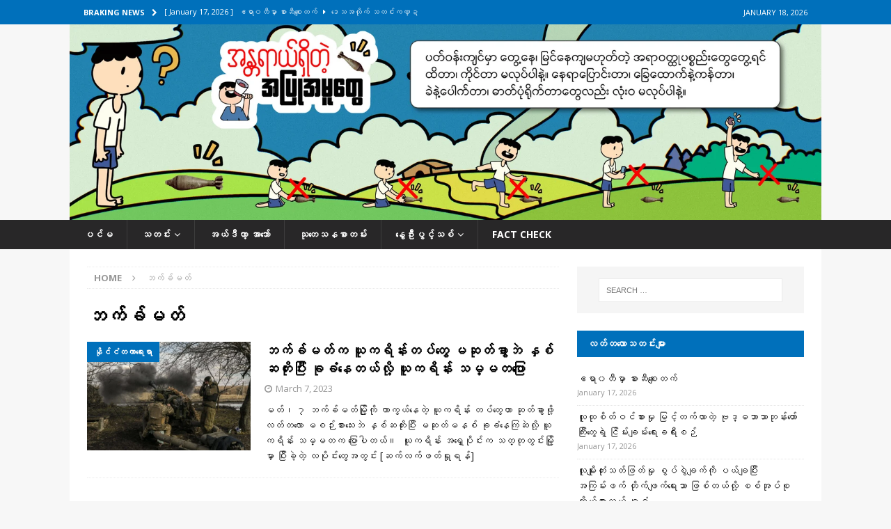

--- FILE ---
content_type: text/html; charset=UTF-8
request_url: https://deltanewsagency.com/tag/%E1%80%98%E1%80%80%E1%80%BA%E1%80%81%E1%80%BA%E1%80%99%E1%80%90%E1%80%BA/
body_size: 16324
content:
<!DOCTYPE html>
<html class="no-js mh-one-sb" lang="en-US">
<head>
<meta charset="UTF-8">
<meta name="viewport" content="width=device-width, initial-scale=1.0">
<link rel="profile" href="http://gmpg.org/xfn/11" />
<meta name='robots' content='noindex, nofollow' />

	<!-- This site is optimized with the Yoast SEO plugin v26.7 - https://yoast.com/wordpress/plugins/seo/ -->
	<title>ဘက်ခ်မတ် Archives - Delta News Agency</title>
	<meta property="og:locale" content="en_US" />
	<meta property="og:type" content="article" />
	<meta property="og:title" content="ဘက်ခ်မတ် Archives - Delta News Agency" />
	<meta property="og:url" content="https://deltanewsagency.com/tag/ဘက်ခ်မတ်/" />
	<meta property="og:site_name" content="Delta News Agency" />
	<meta name="twitter:card" content="summary_large_image" />
	<script type="application/ld+json" class="yoast-schema-graph">{"@context":"https://schema.org","@graph":[{"@type":"CollectionPage","@id":"https://deltanewsagency.com/tag/%e1%80%98%e1%80%80%e1%80%ba%e1%80%81%e1%80%ba%e1%80%99%e1%80%90%e1%80%ba/","url":"https://deltanewsagency.com/tag/%e1%80%98%e1%80%80%e1%80%ba%e1%80%81%e1%80%ba%e1%80%99%e1%80%90%e1%80%ba/","name":"ဘက်ခ်မတ် Archives - Delta News Agency","isPartOf":{"@id":"https://deltanewsagency.com/#website"},"primaryImageOfPage":{"@id":"https://deltanewsagency.com/tag/%e1%80%98%e1%80%80%e1%80%ba%e1%80%81%e1%80%ba%e1%80%99%e1%80%90%e1%80%ba/#primaryimage"},"image":{"@id":"https://deltanewsagency.com/tag/%e1%80%98%e1%80%80%e1%80%ba%e1%80%81%e1%80%ba%e1%80%99%e1%80%90%e1%80%ba/#primaryimage"},"thumbnailUrl":"https://deltanewsagency.com/wp-content/uploads/2023/03/np_file_214043-scaled-1.jpeg","breadcrumb":{"@id":"https://deltanewsagency.com/tag/%e1%80%98%e1%80%80%e1%80%ba%e1%80%81%e1%80%ba%e1%80%99%e1%80%90%e1%80%ba/#breadcrumb"},"inLanguage":"en-US"},{"@type":"ImageObject","inLanguage":"en-US","@id":"https://deltanewsagency.com/tag/%e1%80%98%e1%80%80%e1%80%ba%e1%80%81%e1%80%ba%e1%80%99%e1%80%90%e1%80%ba/#primaryimage","url":"https://deltanewsagency.com/wp-content/uploads/2023/03/np_file_214043-scaled-1.jpeg","contentUrl":"https://deltanewsagency.com/wp-content/uploads/2023/03/np_file_214043-scaled-1.jpeg","width":2560,"height":1707},{"@type":"BreadcrumbList","@id":"https://deltanewsagency.com/tag/%e1%80%98%e1%80%80%e1%80%ba%e1%80%81%e1%80%ba%e1%80%99%e1%80%90%e1%80%ba/#breadcrumb","itemListElement":[{"@type":"ListItem","position":1,"name":"Home","item":"https://deltanewsagency.com/"},{"@type":"ListItem","position":2,"name":"ဘက်ခ်မတ်"}]},{"@type":"WebSite","@id":"https://deltanewsagency.com/#website","url":"https://deltanewsagency.com/","name":"Delta News Agency","description":"","potentialAction":[{"@type":"SearchAction","target":{"@type":"EntryPoint","urlTemplate":"https://deltanewsagency.com/?s={search_term_string}"},"query-input":{"@type":"PropertyValueSpecification","valueRequired":true,"valueName":"search_term_string"}}],"inLanguage":"en-US"}]}</script>
	<!-- / Yoast SEO plugin. -->


<link rel='dns-prefetch' href='//www.googletagmanager.com' />
<link rel='dns-prefetch' href='//stats.wp.com' />
<link rel='dns-prefetch' href='//fonts.googleapis.com' />
<link rel="alternate" type="application/rss+xml" title="Delta News Agency &raquo; Feed" href="https://deltanewsagency.com/feed/" />
<link rel="alternate" type="application/rss+xml" title="Delta News Agency &raquo; Comments Feed" href="https://deltanewsagency.com/comments/feed/" />
<link rel="alternate" type="application/rss+xml" title="Delta News Agency &raquo; ဘက်ခ်မတ် Tag Feed" href="https://deltanewsagency.com/tag/%e1%80%98%e1%80%80%e1%80%ba%e1%80%81%e1%80%ba%e1%80%99%e1%80%90%e1%80%ba/feed/" />
<style id='wp-img-auto-sizes-contain-inline-css' type='text/css'>
img:is([sizes=auto i],[sizes^="auto," i]){contain-intrinsic-size:3000px 1500px}
/*# sourceURL=wp-img-auto-sizes-contain-inline-css */
</style>

<link rel='stylesheet' id='dashicons-css' href='https://deltanewsagency.com/wp-includes/css/dashicons.min.css?ver=6.9' type='text/css' media='all' />
<link rel='stylesheet' id='menu-icons-extra-css' href='https://deltanewsagency.com/wp-content/plugins/menu-icons/css/extra.min.css?ver=0.13.20' type='text/css' media='all' />
<style id='wp-emoji-styles-inline-css' type='text/css'>

	img.wp-smiley, img.emoji {
		display: inline !important;
		border: none !important;
		box-shadow: none !important;
		height: 1em !important;
		width: 1em !important;
		margin: 0 0.07em !important;
		vertical-align: -0.1em !important;
		background: none !important;
		padding: 0 !important;
	}
/*# sourceURL=wp-emoji-styles-inline-css */
</style>
<link rel='stylesheet' id='wp-block-library-css' href='https://deltanewsagency.com/wp-includes/css/dist/block-library/style.min.css?ver=6.9' type='text/css' media='all' />
<style id='classic-theme-styles-inline-css' type='text/css'>
/*! This file is auto-generated */
.wp-block-button__link{color:#fff;background-color:#32373c;border-radius:9999px;box-shadow:none;text-decoration:none;padding:calc(.667em + 2px) calc(1.333em + 2px);font-size:1.125em}.wp-block-file__button{background:#32373c;color:#fff;text-decoration:none}
/*# sourceURL=/wp-includes/css/classic-themes.min.css */
</style>
<link rel='stylesheet' id='mediaelement-css' href='https://deltanewsagency.com/wp-includes/js/mediaelement/mediaelementplayer-legacy.min.css?ver=4.2.17' type='text/css' media='all' />
<link rel='stylesheet' id='wp-mediaelement-css' href='https://deltanewsagency.com/wp-includes/js/mediaelement/wp-mediaelement.min.css?ver=6.9' type='text/css' media='all' />
<style id='jetpack-sharing-buttons-style-inline-css' type='text/css'>
.jetpack-sharing-buttons__services-list{display:flex;flex-direction:row;flex-wrap:wrap;gap:0;list-style-type:none;margin:5px;padding:0}.jetpack-sharing-buttons__services-list.has-small-icon-size{font-size:12px}.jetpack-sharing-buttons__services-list.has-normal-icon-size{font-size:16px}.jetpack-sharing-buttons__services-list.has-large-icon-size{font-size:24px}.jetpack-sharing-buttons__services-list.has-huge-icon-size{font-size:36px}@media print{.jetpack-sharing-buttons__services-list{display:none!important}}.editor-styles-wrapper .wp-block-jetpack-sharing-buttons{gap:0;padding-inline-start:0}ul.jetpack-sharing-buttons__services-list.has-background{padding:1.25em 2.375em}
/*# sourceURL=https://deltanewsagency.com/wp-content/plugins/jetpack/_inc/blocks/sharing-buttons/view.css */
</style>
<style id='global-styles-inline-css' type='text/css'>
:root{--wp--preset--aspect-ratio--square: 1;--wp--preset--aspect-ratio--4-3: 4/3;--wp--preset--aspect-ratio--3-4: 3/4;--wp--preset--aspect-ratio--3-2: 3/2;--wp--preset--aspect-ratio--2-3: 2/3;--wp--preset--aspect-ratio--16-9: 16/9;--wp--preset--aspect-ratio--9-16: 9/16;--wp--preset--color--black: #000000;--wp--preset--color--cyan-bluish-gray: #abb8c3;--wp--preset--color--white: #ffffff;--wp--preset--color--pale-pink: #f78da7;--wp--preset--color--vivid-red: #cf2e2e;--wp--preset--color--luminous-vivid-orange: #ff6900;--wp--preset--color--luminous-vivid-amber: #fcb900;--wp--preset--color--light-green-cyan: #7bdcb5;--wp--preset--color--vivid-green-cyan: #00d084;--wp--preset--color--pale-cyan-blue: #8ed1fc;--wp--preset--color--vivid-cyan-blue: #0693e3;--wp--preset--color--vivid-purple: #9b51e0;--wp--preset--gradient--vivid-cyan-blue-to-vivid-purple: linear-gradient(135deg,rgb(6,147,227) 0%,rgb(155,81,224) 100%);--wp--preset--gradient--light-green-cyan-to-vivid-green-cyan: linear-gradient(135deg,rgb(122,220,180) 0%,rgb(0,208,130) 100%);--wp--preset--gradient--luminous-vivid-amber-to-luminous-vivid-orange: linear-gradient(135deg,rgb(252,185,0) 0%,rgb(255,105,0) 100%);--wp--preset--gradient--luminous-vivid-orange-to-vivid-red: linear-gradient(135deg,rgb(255,105,0) 0%,rgb(207,46,46) 100%);--wp--preset--gradient--very-light-gray-to-cyan-bluish-gray: linear-gradient(135deg,rgb(238,238,238) 0%,rgb(169,184,195) 100%);--wp--preset--gradient--cool-to-warm-spectrum: linear-gradient(135deg,rgb(74,234,220) 0%,rgb(151,120,209) 20%,rgb(207,42,186) 40%,rgb(238,44,130) 60%,rgb(251,105,98) 80%,rgb(254,248,76) 100%);--wp--preset--gradient--blush-light-purple: linear-gradient(135deg,rgb(255,206,236) 0%,rgb(152,150,240) 100%);--wp--preset--gradient--blush-bordeaux: linear-gradient(135deg,rgb(254,205,165) 0%,rgb(254,45,45) 50%,rgb(107,0,62) 100%);--wp--preset--gradient--luminous-dusk: linear-gradient(135deg,rgb(255,203,112) 0%,rgb(199,81,192) 50%,rgb(65,88,208) 100%);--wp--preset--gradient--pale-ocean: linear-gradient(135deg,rgb(255,245,203) 0%,rgb(182,227,212) 50%,rgb(51,167,181) 100%);--wp--preset--gradient--electric-grass: linear-gradient(135deg,rgb(202,248,128) 0%,rgb(113,206,126) 100%);--wp--preset--gradient--midnight: linear-gradient(135deg,rgb(2,3,129) 0%,rgb(40,116,252) 100%);--wp--preset--font-size--small: 13px;--wp--preset--font-size--medium: 20px;--wp--preset--font-size--large: 36px;--wp--preset--font-size--x-large: 42px;--wp--preset--spacing--20: 0.44rem;--wp--preset--spacing--30: 0.67rem;--wp--preset--spacing--40: 1rem;--wp--preset--spacing--50: 1.5rem;--wp--preset--spacing--60: 2.25rem;--wp--preset--spacing--70: 3.38rem;--wp--preset--spacing--80: 5.06rem;--wp--preset--shadow--natural: 6px 6px 9px rgba(0, 0, 0, 0.2);--wp--preset--shadow--deep: 12px 12px 50px rgba(0, 0, 0, 0.4);--wp--preset--shadow--sharp: 6px 6px 0px rgba(0, 0, 0, 0.2);--wp--preset--shadow--outlined: 6px 6px 0px -3px rgb(255, 255, 255), 6px 6px rgb(0, 0, 0);--wp--preset--shadow--crisp: 6px 6px 0px rgb(0, 0, 0);}:where(.is-layout-flex){gap: 0.5em;}:where(.is-layout-grid){gap: 0.5em;}body .is-layout-flex{display: flex;}.is-layout-flex{flex-wrap: wrap;align-items: center;}.is-layout-flex > :is(*, div){margin: 0;}body .is-layout-grid{display: grid;}.is-layout-grid > :is(*, div){margin: 0;}:where(.wp-block-columns.is-layout-flex){gap: 2em;}:where(.wp-block-columns.is-layout-grid){gap: 2em;}:where(.wp-block-post-template.is-layout-flex){gap: 1.25em;}:where(.wp-block-post-template.is-layout-grid){gap: 1.25em;}.has-black-color{color: var(--wp--preset--color--black) !important;}.has-cyan-bluish-gray-color{color: var(--wp--preset--color--cyan-bluish-gray) !important;}.has-white-color{color: var(--wp--preset--color--white) !important;}.has-pale-pink-color{color: var(--wp--preset--color--pale-pink) !important;}.has-vivid-red-color{color: var(--wp--preset--color--vivid-red) !important;}.has-luminous-vivid-orange-color{color: var(--wp--preset--color--luminous-vivid-orange) !important;}.has-luminous-vivid-amber-color{color: var(--wp--preset--color--luminous-vivid-amber) !important;}.has-light-green-cyan-color{color: var(--wp--preset--color--light-green-cyan) !important;}.has-vivid-green-cyan-color{color: var(--wp--preset--color--vivid-green-cyan) !important;}.has-pale-cyan-blue-color{color: var(--wp--preset--color--pale-cyan-blue) !important;}.has-vivid-cyan-blue-color{color: var(--wp--preset--color--vivid-cyan-blue) !important;}.has-vivid-purple-color{color: var(--wp--preset--color--vivid-purple) !important;}.has-black-background-color{background-color: var(--wp--preset--color--black) !important;}.has-cyan-bluish-gray-background-color{background-color: var(--wp--preset--color--cyan-bluish-gray) !important;}.has-white-background-color{background-color: var(--wp--preset--color--white) !important;}.has-pale-pink-background-color{background-color: var(--wp--preset--color--pale-pink) !important;}.has-vivid-red-background-color{background-color: var(--wp--preset--color--vivid-red) !important;}.has-luminous-vivid-orange-background-color{background-color: var(--wp--preset--color--luminous-vivid-orange) !important;}.has-luminous-vivid-amber-background-color{background-color: var(--wp--preset--color--luminous-vivid-amber) !important;}.has-light-green-cyan-background-color{background-color: var(--wp--preset--color--light-green-cyan) !important;}.has-vivid-green-cyan-background-color{background-color: var(--wp--preset--color--vivid-green-cyan) !important;}.has-pale-cyan-blue-background-color{background-color: var(--wp--preset--color--pale-cyan-blue) !important;}.has-vivid-cyan-blue-background-color{background-color: var(--wp--preset--color--vivid-cyan-blue) !important;}.has-vivid-purple-background-color{background-color: var(--wp--preset--color--vivid-purple) !important;}.has-black-border-color{border-color: var(--wp--preset--color--black) !important;}.has-cyan-bluish-gray-border-color{border-color: var(--wp--preset--color--cyan-bluish-gray) !important;}.has-white-border-color{border-color: var(--wp--preset--color--white) !important;}.has-pale-pink-border-color{border-color: var(--wp--preset--color--pale-pink) !important;}.has-vivid-red-border-color{border-color: var(--wp--preset--color--vivid-red) !important;}.has-luminous-vivid-orange-border-color{border-color: var(--wp--preset--color--luminous-vivid-orange) !important;}.has-luminous-vivid-amber-border-color{border-color: var(--wp--preset--color--luminous-vivid-amber) !important;}.has-light-green-cyan-border-color{border-color: var(--wp--preset--color--light-green-cyan) !important;}.has-vivid-green-cyan-border-color{border-color: var(--wp--preset--color--vivid-green-cyan) !important;}.has-pale-cyan-blue-border-color{border-color: var(--wp--preset--color--pale-cyan-blue) !important;}.has-vivid-cyan-blue-border-color{border-color: var(--wp--preset--color--vivid-cyan-blue) !important;}.has-vivid-purple-border-color{border-color: var(--wp--preset--color--vivid-purple) !important;}.has-vivid-cyan-blue-to-vivid-purple-gradient-background{background: var(--wp--preset--gradient--vivid-cyan-blue-to-vivid-purple) !important;}.has-light-green-cyan-to-vivid-green-cyan-gradient-background{background: var(--wp--preset--gradient--light-green-cyan-to-vivid-green-cyan) !important;}.has-luminous-vivid-amber-to-luminous-vivid-orange-gradient-background{background: var(--wp--preset--gradient--luminous-vivid-amber-to-luminous-vivid-orange) !important;}.has-luminous-vivid-orange-to-vivid-red-gradient-background{background: var(--wp--preset--gradient--luminous-vivid-orange-to-vivid-red) !important;}.has-very-light-gray-to-cyan-bluish-gray-gradient-background{background: var(--wp--preset--gradient--very-light-gray-to-cyan-bluish-gray) !important;}.has-cool-to-warm-spectrum-gradient-background{background: var(--wp--preset--gradient--cool-to-warm-spectrum) !important;}.has-blush-light-purple-gradient-background{background: var(--wp--preset--gradient--blush-light-purple) !important;}.has-blush-bordeaux-gradient-background{background: var(--wp--preset--gradient--blush-bordeaux) !important;}.has-luminous-dusk-gradient-background{background: var(--wp--preset--gradient--luminous-dusk) !important;}.has-pale-ocean-gradient-background{background: var(--wp--preset--gradient--pale-ocean) !important;}.has-electric-grass-gradient-background{background: var(--wp--preset--gradient--electric-grass) !important;}.has-midnight-gradient-background{background: var(--wp--preset--gradient--midnight) !important;}.has-small-font-size{font-size: var(--wp--preset--font-size--small) !important;}.has-medium-font-size{font-size: var(--wp--preset--font-size--medium) !important;}.has-large-font-size{font-size: var(--wp--preset--font-size--large) !important;}.has-x-large-font-size{font-size: var(--wp--preset--font-size--x-large) !important;}
:where(.wp-block-post-template.is-layout-flex){gap: 1.25em;}:where(.wp-block-post-template.is-layout-grid){gap: 1.25em;}
:where(.wp-block-term-template.is-layout-flex){gap: 1.25em;}:where(.wp-block-term-template.is-layout-grid){gap: 1.25em;}
:where(.wp-block-columns.is-layout-flex){gap: 2em;}:where(.wp-block-columns.is-layout-grid){gap: 2em;}
:root :where(.wp-block-pullquote){font-size: 1.5em;line-height: 1.6;}
/*# sourceURL=global-styles-inline-css */
</style>
<link rel='stylesheet' id='mh-font-awesome-css' href='https://deltanewsagency.com/wp-content/themes/mh-magazine.zip/includes/font-awesome.min.css' type='text/css' media='all' />
<link rel='stylesheet' id='mh-magazine-css' href='https://deltanewsagency.com/wp-content/themes/mh-magazine.zip/style.css?ver=6.9' type='text/css' media='all' />
<link rel='stylesheet' id='mh-google-fonts-css' href='https://fonts.googleapis.com/css?family=Open+Sans:300,400,400italic,600,700' type='text/css' media='all' />
<script type="text/javascript" id="gtmkit-js-before" data-cfasync="false" data-nowprocket="" data-cookieconsent="ignore">
/* <![CDATA[ */
		window.gtmkit_settings = {"datalayer_name":"dataLayer","console_log":false};
		window.gtmkit_data = {};
		window.dataLayer = window.dataLayer || [];
				
//# sourceURL=gtmkit-js-before
/* ]]> */
</script>
<script type="text/javascript" src="https://deltanewsagency.com/wp-includes/js/jquery/jquery.min.js?ver=3.7.1" id="jquery-core-js"></script>
<script type="text/javascript" src="https://deltanewsagency.com/wp-includes/js/jquery/jquery-migrate.min.js?ver=3.4.1" id="jquery-migrate-js"></script>
<script type="text/javascript" src="https://deltanewsagency.com/wp-content/themes/mh-magazine.zip/js/scripts.js?ver=6.9" id="mh-scripts-js"></script>

<!-- Google tag (gtag.js) snippet added by Site Kit -->
<!-- Google Analytics snippet added by Site Kit -->
<script type="text/javascript" src="https://www.googletagmanager.com/gtag/js?id=GT-MR5FB2ZN" id="google_gtagjs-js" async></script>
<script type="text/javascript" id="google_gtagjs-js-after">
/* <![CDATA[ */
window.dataLayer = window.dataLayer || [];function gtag(){dataLayer.push(arguments);}
gtag("set","linker",{"domains":["deltanewsagency.com"]});
gtag("js", new Date());
gtag("set", "developer_id.dZTNiMT", true);
gtag("config", "GT-MR5FB2ZN");
 window._googlesitekit = window._googlesitekit || {}; window._googlesitekit.throttledEvents = []; window._googlesitekit.gtagEvent = (name, data) => { var key = JSON.stringify( { name, data } ); if ( !! window._googlesitekit.throttledEvents[ key ] ) { return; } window._googlesitekit.throttledEvents[ key ] = true; setTimeout( () => { delete window._googlesitekit.throttledEvents[ key ]; }, 5 ); gtag( "event", name, { ...data, event_source: "site-kit" } ); }; 
//# sourceURL=google_gtagjs-js-after
/* ]]> */
</script>
<link rel="https://api.w.org/" href="https://deltanewsagency.com/wp-json/" /><link rel="alternate" title="JSON" type="application/json" href="https://deltanewsagency.com/wp-json/wp/v2/tags/4930" /><link rel="EditURI" type="application/rsd+xml" title="RSD" href="https://deltanewsagency.com/xmlrpc.php?rsd" />
<meta name="generator" content="WordPress 6.9" />
<meta name="generator" content="Site Kit by Google 1.170.0" />	<style>img#wpstats{display:none}</style>
		<style type="text/css">
.mh-navigation li:hover, .mh-navigation ul li:hover > ul, .mh-main-nav-wrap, .mh-main-nav, .mh-social-nav li a:hover, .entry-tags li, .mh-slider-caption, .mh-widget-layout8 .mh-widget-title .mh-footer-widget-title-inner, .mh-widget-col-1 .mh-slider-caption, .mh-widget-col-1 .mh-posts-lineup-caption, .mh-carousel-layout1, .mh-spotlight-widget, .mh-social-widget li a, .mh-author-bio-widget, .mh-footer-widget .mh-tab-comment-excerpt, .mh-nip-item:hover .mh-nip-overlay, .mh-widget .tagcloud a, .mh-footer-widget .tagcloud a, .mh-footer, .mh-copyright-wrap, input[type=submit]:hover, #infinite-handle span:hover { background: #282728; }
.mh-extra-nav-bg { background: rgba(40, 39, 40, 0.2); }
.mh-slider-caption, .mh-posts-stacked-title, .mh-posts-lineup-caption { background: #282728; background: rgba(40, 39, 40, 0.8); }
@media screen and (max-width: 900px) { #mh-mobile .mh-slider-caption, #mh-mobile .mh-posts-lineup-caption { background: rgba(40, 39, 40, 1); } }
.slicknav_menu, .slicknav_nav ul, #mh-mobile .mh-footer-widget .mh-posts-stacked-overlay { border-color: #282728; }
.mh-copyright, .mh-copyright a { color: #fff; }
.mh-widget-layout4 .mh-widget-title { background: #0070bb; background: rgba(0, 112, 187, 0.6); }
.mh-preheader, .mh-wide-layout .mh-subheader, .mh-ticker-title, .mh-main-nav li:hover, .mh-footer-nav, .slicknav_menu, .slicknav_btn, .slicknav_nav .slicknav_item:hover, .slicknav_nav a:hover, .mh-back-to-top, .mh-subheading, .entry-tags .fa, .entry-tags li:hover, .mh-widget-layout2 .mh-widget-title, .mh-widget-layout4 .mh-widget-title-inner, .mh-widget-layout4 .mh-footer-widget-title, .mh-widget-layout5 .mh-widget-title-inner, .mh-widget-layout6 .mh-widget-title, #mh-mobile .flex-control-paging li a.flex-active, .mh-image-caption, .mh-carousel-layout1 .mh-carousel-caption, .mh-tab-button.active, .mh-tab-button.active:hover, .mh-footer-widget .mh-tab-button.active, .mh-social-widget li:hover a, .mh-footer-widget .mh-social-widget li a, .mh-footer-widget .mh-author-bio-widget, .tagcloud a:hover, .mh-widget .tagcloud a:hover, .mh-footer-widget .tagcloud a:hover, .mh-posts-stacked-item .mh-meta, .page-numbers:hover, .mh-loop-pagination .current, .mh-comments-pagination .current, .pagelink, a:hover .pagelink, input[type=submit], #infinite-handle span { background: #0070bb; }
.mh-main-nav-wrap .slicknav_nav ul, blockquote, .mh-widget-layout1 .mh-widget-title, .mh-widget-layout3 .mh-widget-title, .mh-widget-layout5 .mh-widget-title, .mh-widget-layout8 .mh-widget-title:after, #mh-mobile .mh-slider-caption, .mh-carousel-layout1, .mh-spotlight-widget, .mh-author-bio-widget, .mh-author-bio-title, .mh-author-bio-image-frame, .mh-video-widget, .mh-tab-buttons, textarea:hover, input[type=text]:hover, input[type=email]:hover, input[type=tel]:hover, input[type=url]:hover { border-color: #0070bb; }
.mh-header-tagline, .mh-dropcap, .mh-carousel-layout1 .flex-direction-nav a, .mh-carousel-layout2 .mh-carousel-caption, .mh-posts-digest-small-category, .mh-posts-lineup-more, .bypostauthor .fn:after, .mh-comment-list .comment-reply-link:before, #respond #cancel-comment-reply-link:before { color: #0070bb; }
.entry-content a { color: #0070bb; }
a:hover, .entry-content a:hover, #respond a:hover, #respond #cancel-comment-reply-link:hover, #respond .logged-in-as a:hover, .mh-comment-list .comment-meta a:hover, .mh-ping-list .mh-ping-item a:hover, .mh-meta a:hover, .mh-breadcrumb a:hover, .mh-tabbed-widget a:hover { color: #0070bb; }
</style>
<!--[if lt IE 9]>
<script src="https://deltanewsagency.com/wp-content/themes/mh-magazine.zip/js/css3-mediaqueries.js"></script>
<![endif]-->
<style type="text/css">
.entry-content { font-size: 12px; font-size: 0.75rem; }
</style>
<meta name="generator" content="Elementor 3.34.1; features: additional_custom_breakpoints; settings: css_print_method-external, google_font-enabled, font_display-auto">
			<style>
				.e-con.e-parent:nth-of-type(n+4):not(.e-lazyloaded):not(.e-no-lazyload),
				.e-con.e-parent:nth-of-type(n+4):not(.e-lazyloaded):not(.e-no-lazyload) * {
					background-image: none !important;
				}
				@media screen and (max-height: 1024px) {
					.e-con.e-parent:nth-of-type(n+3):not(.e-lazyloaded):not(.e-no-lazyload),
					.e-con.e-parent:nth-of-type(n+3):not(.e-lazyloaded):not(.e-no-lazyload) * {
						background-image: none !important;
					}
				}
				@media screen and (max-height: 640px) {
					.e-con.e-parent:nth-of-type(n+2):not(.e-lazyloaded):not(.e-no-lazyload),
					.e-con.e-parent:nth-of-type(n+2):not(.e-lazyloaded):not(.e-no-lazyload) * {
						background-image: none !important;
					}
				}
			</style>
			<link rel="icon" href="https://deltanewsagency.com/wp-content/uploads/2021/07/cropped-Logo-DNA-32x32.png" sizes="32x32" />
<link rel="icon" href="https://deltanewsagency.com/wp-content/uploads/2021/07/cropped-Logo-DNA-192x192.png" sizes="192x192" />
<link rel="apple-touch-icon" href="https://deltanewsagency.com/wp-content/uploads/2021/07/cropped-Logo-DNA-180x180.png" />
<meta name="msapplication-TileImage" content="https://deltanewsagency.com/wp-content/uploads/2021/07/cropped-Logo-DNA-270x270.png" />
</head>
<body id="mh-mobile" class="archive tag tag-4930 wp-theme-mh-magazinezip mh-wide-layout mh-right-sb mh-loop-layout1 mh-widget-layout2 mh-header-transparent elementor-default elementor-kit-4944" itemscope="itemscope" itemtype="https://schema.org/WebPage">
<div class="mh-header-nav-mobile clearfix"></div>
	<div class="mh-preheader">
    	<div class="mh-container mh-container-inner mh-row clearfix">
							<div class="mh-header-bar-content mh-header-bar-top-left mh-col-2-3 clearfix">
											<div class="mh-header-ticker mh-header-ticker-top">
							<div class="mh-ticker-top">
			<div class="mh-ticker-title mh-ticker-title-top">
			Braking News<i class="fa fa-chevron-right"></i>		</div>
		<div class="mh-ticker-content mh-ticker-content-top">
		<ul id="mh-ticker-loop-top">				<li class="mh-ticker-item mh-ticker-item-top">
					<a href="https://deltanewsagency.com/59046/" title="ဧရာ၀တီမှာ စားဆီစျေးတက်">
						<span class="mh-ticker-item-date mh-ticker-item-date-top">
                        	[ January 17, 2026 ]                        </span>
						<span class="mh-ticker-item-title mh-ticker-item-title-top">
							ဧရာ၀တီမှာ စားဆီစျေးတက်						</span>
													<span class="mh-ticker-item-cat mh-ticker-item-cat-top">
								<i class="fa fa-caret-right"></i>
																ဒေသအလိုက် သတင်းကဏ္ဍ							</span>
											</a>
				</li>				<li class="mh-ticker-item mh-ticker-item-top">
					<a href="https://deltanewsagency.com/59039/" title="လူထုစိတ်ဝင်စားမှု မြင့်တက်လာတဲ့ ဗုဒ္ဓဘာသာဘုန်းတော်ကြီးတွေရဲ့ ငြိမ်းချမ်းရေးခရီးစဉ်">
						<span class="mh-ticker-item-date mh-ticker-item-date-top">
                        	[ January 17, 2026 ]                        </span>
						<span class="mh-ticker-item-title mh-ticker-item-title-top">
							လူထုစိတ်ဝင်စားမှု မြင့်တက်လာတဲ့ ဗုဒ္ဓဘာသာဘုန်းတော်ကြီးတွေရဲ့ ငြိမ်းချမ်းရေးခရီးစဉ်						</span>
													<span class="mh-ticker-item-cat mh-ticker-item-cat-top">
								<i class="fa fa-caret-right"></i>
																Uncategorized							</span>
											</a>
				</li>				<li class="mh-ticker-item mh-ticker-item-top">
					<a href="https://deltanewsagency.com/59032/" title="လူမျိုးတုံးသတ်ဖြတ်မှု စွပ်စွဲချက်ကို ပယ်ချပြီး အကြမ်းဖက် တိုက်ဖျက်ရေးသာ ဖြစ်တယ်လို့ စစ်အုပ်စုကိုယ်စားလှယ် ခုခံ">
						<span class="mh-ticker-item-date mh-ticker-item-date-top">
                        	[ January 17, 2026 ]                        </span>
						<span class="mh-ticker-item-title mh-ticker-item-title-top">
							လူမျိုးတုံးသတ်ဖြတ်မှု စွပ်စွဲချက်ကို ပယ်ချပြီး အကြမ်းဖက် တိုက်ဖျက်ရေးသာ ဖြစ်တယ်လို့ စစ်အုပ်စုကိုယ်စားလှယ် ခုခံ						</span>
													<span class="mh-ticker-item-cat mh-ticker-item-cat-top">
								<i class="fa fa-caret-right"></i>
																နိုင်ငံတကာရေးရာ							</span>
											</a>
				</li>				<li class="mh-ticker-item mh-ticker-item-top">
					<a href="https://deltanewsagency.com/59029/" title="စစ်တပ်ရဲ့ တိုက်ခိုက်မှုကြောင့် တနှစ်အတွင်း ဧရာဝတီတိုင်းက အမျိုးသမီး တဆယ့်ခုနှစ်ဦး သေဆုံးခဲ့">
						<span class="mh-ticker-item-date mh-ticker-item-date-top">
                        	[ January 17, 2026 ]                        </span>
						<span class="mh-ticker-item-title mh-ticker-item-title-top">
							စစ်တပ်ရဲ့ တိုက်ခိုက်မှုကြောင့် တနှစ်အတွင်း ဧရာဝတီတိုင်းက အမျိုးသမီး တဆယ့်ခုနှစ်ဦး သေဆုံးခဲ့						</span>
													<span class="mh-ticker-item-cat mh-ticker-item-cat-top">
								<i class="fa fa-caret-right"></i>
																ဒေသအလိုက် သတင်းကဏ္ဍ							</span>
											</a>
				</li>				<li class="mh-ticker-item mh-ticker-item-top">
					<a href="https://deltanewsagency.com/59025/" title="ရွေးကောက်ပွဲ အပိုင်းနှစ်အတွက် ‌ကျေးရွာတချို့မှာ အသုံးစရိတ် ကောက်ခံမှုတွေရှိခဲ့">
						<span class="mh-ticker-item-date mh-ticker-item-date-top">
                        	[ January 16, 2026 ]                        </span>
						<span class="mh-ticker-item-title mh-ticker-item-title-top">
							ရွေးကောက်ပွဲ အပိုင်းနှစ်အတွက် ‌ကျေးရွာတချို့မှာ အသုံးစရိတ် ကောက်ခံမှုတွေရှိခဲ့						</span>
													<span class="mh-ticker-item-cat mh-ticker-item-cat-top">
								<i class="fa fa-caret-right"></i>
																ဒေသအလိုက် သတင်းကဏ္ဍ							</span>
											</a>
				</li>		</ul>
	</div>
</div>						</div>
									</div>
										<div class="mh-header-bar-content mh-header-bar-top-right mh-col-1-3 clearfix">
											<div class="mh-header-date mh-header-date-top">
							January 18, 2026						</div>
									</div>
					</div>
	</div>
<header class="mh-header" itemscope="itemscope" itemtype="https://schema.org/WPHeader">
	<div class="mh-container mh-container-inner clearfix">
		<div class="mh-custom-header clearfix">
<a class="mh-header-image-link" href="https://deltanewsagency.com/" title="Delta News Agency" rel="home">
<img fetchpriority="high" class="mh-header-image" src="https://deltanewsagency.com/wp-content/uploads/2026/01/IMG_9319-scaled.jpeg" height="667" width="2560" alt="Delta News Agency" />
</a>
</div>
	</div>
	<div class="mh-main-nav-wrap">
		<nav class="mh-navigation mh-main-nav mh-container mh-container-inner clearfix" itemscope="itemscope" itemtype="https://schema.org/SiteNavigationElement">
			<div class="menu-home-container"><ul id="menu-home" class="menu"><li id="menu-item-45514" class="menu-item menu-item-type-post_type menu-item-object-page menu-item-home menu-item-45514"><a href="https://deltanewsagency.com/">ပင်မ</a></li>
<li id="menu-item-45546" class="menu-item menu-item-type-post_type menu-item-object-page current_page_parent menu-item-has-children menu-item-45546"><a href="https://deltanewsagency.com/%e1%80%9e%e1%80%90%e1%80%84%e1%80%ba%e1%80%b8/">သတင်း</a>
<ul class="sub-menu">
	<li id="menu-item-45518" class="menu-item menu-item-type-taxonomy menu-item-object-category menu-item-45518"><a href="https://deltanewsagency.com/category/%e1%80%94%e1%80%ad%e1%80%af%e1%80%84%e1%80%ba%e1%80%84%e1%80%b6%e1%80%9b%e1%80%b1%e1%80%b8/">ပြည်တွင်းသတင်း</a></li>
	<li id="menu-item-45519" class="menu-item menu-item-type-taxonomy menu-item-object-category menu-item-45519"><a href="https://deltanewsagency.com/category/%e1%80%94%e1%80%ad%e1%80%af%e1%80%84%e1%80%ba%e1%80%84%e1%80%b6%e1%80%90%e1%80%80%e1%80%ac%e1%80%9b%e1%80%b1%e1%80%b8%e1%80%9b%e1%80%ac/">နိုင်ငံတကာသတင်း</a></li>
	<li id="menu-item-45520" class="menu-item menu-item-type-taxonomy menu-item-object-category menu-item-45520"><a href="https://deltanewsagency.com/category/sport_news/">အားကစားသတင်း</a></li>
	<li id="menu-item-45523" class="menu-item menu-item-type-taxonomy menu-item-object-category menu-item-45523"><a href="https://deltanewsagency.com/category/economy_news/">စီးပွားရေးသတင်း</a></li>
	<li id="menu-item-45556" class="menu-item menu-item-type-taxonomy menu-item-object-category menu-item-45556"><a href="https://deltanewsagency.com/category/%e1%80%9e%e1%80%9b%e1%80%b1%e1%80%ac%e1%80%ba%e1%80%85%e1%80%ac%e1%80%80%e1%80%8f%e1%80%b9%e1%80%8d/">သရော်စာ</a></li>
	<li id="menu-item-45521" class="menu-item menu-item-type-taxonomy menu-item-object-category menu-item-45521"><a href="https://deltanewsagency.com/category/%e1%80%86%e1%80%b1%e1%80%ac%e1%80%84%e1%80%ba%e1%80%b8%e1%80%95%e1%80%ab%e1%80%b8/">ဆောင်းပါး</a></li>
</ul>
</li>
<li id="menu-item-45566" class="menu-item menu-item-type-taxonomy menu-item-object-category menu-item-45566"><a href="https://deltanewsagency.com/category/%e1%80%a1%e1%80%9a%e1%80%ba%e1%80%92%e1%80%ae%e1%80%90%e1%80%ac%e1%80%b7-%e1%80%a1%e1%80%ac%e1%80%98%e1%80%b1%e1%80%ac%e1%80%ba/">အယ်ဒီတာ့ အာဘော်</a></li>
<li id="menu-item-45598" class="menu-item menu-item-type-taxonomy menu-item-object-category menu-item-45598"><a href="https://deltanewsagency.com/category/%e1%80%9e%e1%80%af%e1%80%90%e1%80%b1%e1%80%9e%e1%80%94%e1%80%85%e1%80%ac%e1%80%90%e1%80%99%e1%80%ba%e1%80%b8/">သုတေသနစာတမ်း</a></li>
<li id="menu-item-45543" class="menu-item menu-item-type-post_type menu-item-object-page menu-item-has-children menu-item-45543"><a href="https://deltanewsagency.com/%e1%80%94%e1%80%bd%e1%80%b1%e1%80%a6%e1%80%b8%e1%80%95%e1%80%bd%e1%80%84%e1%80%b7%e1%80%ba%e1%80%9e%e1%80%85%e1%80%ba/">နွေဦးပွင့်သစ်</a>
<ul class="sub-menu">
	<li id="menu-item-45526" class="menu-item menu-item-type-taxonomy menu-item-object-category menu-item-45526"><a href="https://deltanewsagency.com/category/%e1%80%99%e1%80%82%e1%80%b9%e1%80%82%e1%80%87%e1%80%84%e1%80%ba%e1%80%b8%e1%80%86%e1%80%b1%e1%80%ac%e1%80%84%e1%80%ba%e1%80%b8%e1%80%95%e1%80%ab%e1%80%b8/">မဂ္ဂဇင်းဆောင်းပါး</a></li>
	<li id="menu-item-45530" class="menu-item menu-item-type-taxonomy menu-item-object-category menu-item-45530"><a href="https://deltanewsagency.com/category/%e1%80%99%e1%80%82%e1%80%b9%e1%80%82%e1%80%87%e1%80%84%e1%80%ba%e1%80%b8%e1%80%9e%e1%80%9b%e1%80%b1%e1%80%ac%e1%80%ba%e1%80%85%e1%80%ac/">မဂ္ဂဇင်းသရော်စာ</a></li>
	<li id="menu-item-45527" class="menu-item menu-item-type-taxonomy menu-item-object-category menu-item-45527"><a href="https://deltanewsagency.com/category/%e1%80%a1%e1%80%80%e1%80%ba%e1%80%86%e1%80%b1%e1%80%b8/">အက်ဆေး</a></li>
	<li id="menu-item-45528" class="menu-item menu-item-type-taxonomy menu-item-object-category menu-item-45528"><a href="https://deltanewsagency.com/category/%e1%80%80%e1%80%ac%e1%80%90%e1%80%bd%e1%80%94%e1%80%ba%e1%80%b8/">ကာတွန်း</a></li>
	<li id="menu-item-45529" class="menu-item menu-item-type-taxonomy menu-item-object-category menu-item-45529"><a href="https://deltanewsagency.com/category/%e1%80%80%e1%80%97%e1%80%bb%e1%80%ac/">ကဗျာ</a></li>
</ul>
</li>
<li id="menu-item-45567" class="menu-item menu-item-type-taxonomy menu-item-object-category menu-item-45567"><a href="https://deltanewsagency.com/category/dna-fact-check/">Fact Check</a></li>
</ul></div>		</nav>
	</div>
	</header>
	<div class="mh-subheader">
		<div class="mh-container mh-container-inner mh-row clearfix">
										<div class="mh-header-bar-content mh-header-bar-bottom-right mh-col-1-3 clearfix">
									</div>
					</div>
	</div>
<div class="mh-container mh-container-outer">
<div class="mh-wrapper clearfix">
	<div class="mh-main clearfix">
		<div id="main-content" class="mh-loop mh-content" role="main"><nav class="mh-breadcrumb" itemscope itemtype="https://schema.org/BreadcrumbList"><span itemprop="itemListElement" itemscope itemtype="https://schema.org/ListItem"><a href="https://deltanewsagency.com" itemprop="item"><span itemprop="name">Home</span></a><meta itemprop="position" content="1" /></span><span class="mh-breadcrumb-delimiter"><i class="fa fa-angle-right"></i></span>ဘက်ခ်မတ်</nav>
				<header class="page-header"><h1 class="page-title">ဘက်ခ်မတ်</h1>				</header><article class="mh-posts-list-item clearfix post-30829 post type-post status-publish format-standard has-post-thumbnail hentry category-91 tag-4930 tag-578">
	<figure class="mh-posts-list-thumb">
		<a class="mh-thumb-icon mh-thumb-icon-small-mobile" href="https://deltanewsagency.com/30829/"><img width="326" height="217" src="https://deltanewsagency.com/wp-content/uploads/2023/03/np_file_214043-scaled-1.jpeg" class="attachment-mh-magazine-medium size-mh-magazine-medium wp-post-image" alt="" decoding="async" srcset="https://deltanewsagency.com/wp-content/uploads/2023/03/np_file_214043-scaled-1.jpeg 2560w, https://deltanewsagency.com/wp-content/uploads/2023/03/np_file_214043-scaled-1-300x200.jpeg 300w, https://deltanewsagency.com/wp-content/uploads/2023/03/np_file_214043-scaled-1-1024x683.jpeg 1024w, https://deltanewsagency.com/wp-content/uploads/2023/03/np_file_214043-scaled-1-768x512.jpeg 768w, https://deltanewsagency.com/wp-content/uploads/2023/03/np_file_214043-scaled-1-1536x1024.jpeg 1536w, https://deltanewsagency.com/wp-content/uploads/2023/03/np_file_214043-scaled-1-2048x1366.jpeg 2048w, https://deltanewsagency.com/wp-content/uploads/2023/03/np_file_214043-scaled-1-600x398.jpeg 600w" sizes="(max-width: 326px) 100vw, 326px" />		</a>
					<div class="mh-image-caption mh-posts-list-caption">
				နိုင်ငံတကာရေးရာ			</div>
			</figure>
	<div class="mh-posts-list-content clearfix">
		<header class="mh-posts-list-header">
			<h3 class="entry-title mh-posts-list-title">
				<a href="https://deltanewsagency.com/30829/" title="ဘက်ခ်မတ်က ယူကရိန်းတပ်တွေ မဆုတ်ခွာဘဲ နှစ်ဆတိုးပြီး ခုခံနေတယ်လို့ ယူကရိန်း သမ္မတပြော" rel="bookmark">
					ဘက်ခ်မတ်က ယူကရိန်းတပ်တွေ မဆုတ်ခွာဘဲ နှစ်ဆတိုးပြီး ခုခံနေတယ်လို့ ယူကရိန်း သမ္မတပြော				</a>
			</h3>
			<div class="mh-meta entry-meta">
<span class="entry-meta-date updated"><i class="fa fa-clock-o"></i><a href="https://deltanewsagency.com/date/2023/03/">March 7, 2023</a></span>
</div>
		</header>
		<div class="mh-posts-list-excerpt clearfix">
			<div class="mh-excerpt"><p>မတ်၊ ၇ ဘက်ခ်မတ်မြို့ကို ကာကွယ်နေတဲ့ ယူကရိန်း တပ်တွေဟာ ဆုတ်ခွာဖို့ လတ်တလော မစဉ်းစားသေးဘဲ နှစ်ဆတိုးပြီး မဆုတ်မနစ် ခုခံနေကြဆဲလို့ ယူကရိန်း သမ္မတက ပြောပါတယ်။  ယူကရိန်း အရှေ့ပိုင်းက သတ္တုတွင်းမြို့မှာ ပြီးခဲ့တဲ့ လပိုင်းတွေအတွင်း <a class="mh-excerpt-more" href="https://deltanewsagency.com/30829/" title="ဘက်ခ်မတ်က ယူကရိန်းတပ်တွေ မဆုတ်ခွာဘဲ နှစ်ဆတိုးပြီး ခုခံနေတယ်လို့ ယူကရိန်း သမ္မတပြော">[ဆက်လက်ဖတ်ရှုရန်] </a></p>
</div>		</div>
	</div>
</article>		</div>
			<aside class="mh-widget-col-1 mh-sidebar" itemscope="itemscope" itemtype="https://schema.org/WPSideBar"><div id="search-3" class="mh-widget widget_search"><form role="search" method="get" class="search-form" action="https://deltanewsagency.com/">
				<label>
					<span class="screen-reader-text">Search for:</span>
					<input type="search" class="search-field" placeholder="Search &hellip;" value="" name="s" />
				</label>
				<input type="submit" class="search-submit" value="Search" />
			</form></div>
		<div id="recent-posts-10" class="mh-widget widget_recent_entries">
		<h4 class="mh-widget-title"><span class="mh-widget-title-inner">လတ်တလောသတင်းများ</span></h4>
		<ul>
											<li>
					<a href="https://deltanewsagency.com/59046/">ဧရာ၀တီမှာ စားဆီစျေးတက်</a>
											<span class="post-date">January 17, 2026</span>
									</li>
											<li>
					<a href="https://deltanewsagency.com/59039/">လူထုစိတ်ဝင်စားမှု မြင့်တက်လာတဲ့ ဗုဒ္ဓဘာသာဘုန်းတော်ကြီးတွေရဲ့ ငြိမ်းချမ်းရေးခရီးစဉ်</a>
											<span class="post-date">January 17, 2026</span>
									</li>
											<li>
					<a href="https://deltanewsagency.com/59032/">လူမျိုးတုံးသတ်ဖြတ်မှု စွပ်စွဲချက်ကို ပယ်ချပြီး အကြမ်းဖက် တိုက်ဖျက်ရေးသာ ဖြစ်တယ်လို့ စစ်အုပ်စုကိုယ်စားလှယ် ခုခံ</a>
											<span class="post-date">January 17, 2026</span>
									</li>
					</ul>

		</div><div id="media_gallery-3" class="mh-widget widget_media_gallery"><h4 class="mh-widget-title"><span class="mh-widget-title-inner">ကြော်ငြာ</span></h4><div id='gallery-1' class='gallery galleryid-30829 gallery-columns-3 gallery-size-thumbnail'><figure class='gallery-item'>
			<div class='gallery-icon landscape'>
				<a href='https://deltanewsagency.com/ads/'><img width="150" height="150" src="https://deltanewsagency.com/wp-content/uploads/2024/02/ads-150x150.jpg" class="attachment-thumbnail size-thumbnail" alt="" decoding="async" srcset="https://deltanewsagency.com/wp-content/uploads/2024/02/ads-150x150.jpg 150w, https://deltanewsagency.com/wp-content/uploads/2024/02/ads-300x300.jpg 300w, https://deltanewsagency.com/wp-content/uploads/2024/02/ads-1024x1024.jpg 1024w, https://deltanewsagency.com/wp-content/uploads/2024/02/ads-768x768.jpg 768w, https://deltanewsagency.com/wp-content/uploads/2024/02/ads-1536x1536.jpg 1536w, https://deltanewsagency.com/wp-content/uploads/2024/02/ads-2048x2048.jpg 2048w" sizes="(max-width: 150px) 100vw, 150px" /></a>
			</div></figure>
		</div>
</div>	</aside>	</div>
	</div>
<a href="#" class="mh-back-to-top"><i class="fa fa-chevron-up"></i></a>
</div><!-- .mh-container-outer -->
<footer class="mh-footer" itemscope="itemscope" itemtype="https://schema.org/WPFooter">
<div class="mh-container mh-container-inner mh-footer-widgets mh-row clearfix">
<div class="mh-col-1-3 mh-widget-col-1 mh-footer-3-cols  mh-footer-area mh-footer-1">
<div id="media_image-15" class="mh-footer-widget widget_media_image"><img width="150" height="150" src="https://deltanewsagency.com/wp-content/uploads/2023/12/cropped-208892955_1431742937203400_2008928058472380772_n-1-150x150.jpg" class="image wp-image-45350  attachment-thumbnail size-thumbnail" alt="" style="max-width: 100%; height: auto;" decoding="async" srcset="https://deltanewsagency.com/wp-content/uploads/2023/12/cropped-208892955_1431742937203400_2008928058472380772_n-1-150x150.jpg 150w, https://deltanewsagency.com/wp-content/uploads/2023/12/cropped-208892955_1431742937203400_2008928058472380772_n-1-300x300.jpg 300w, https://deltanewsagency.com/wp-content/uploads/2023/12/cropped-208892955_1431742937203400_2008928058472380772_n-1-1024x1024.jpg 1024w, https://deltanewsagency.com/wp-content/uploads/2023/12/cropped-208892955_1431742937203400_2008928058472380772_n-1-768x768.jpg 768w, https://deltanewsagency.com/wp-content/uploads/2023/12/cropped-208892955_1431742937203400_2008928058472380772_n-1-1536x1536.jpg 1536w, https://deltanewsagency.com/wp-content/uploads/2023/12/cropped-208892955_1431742937203400_2008928058472380772_n-1.jpg 1920w" sizes="(max-width: 150px) 100vw, 150px" /></div><div id="text-6" class="mh-footer-widget widget_text">			<div class="textwidget"><p>Delta News Agency is the one of the handful of the local media outlets operating in Myanmar. Based in the Irrawaddy delta region , DNA aims to contribute socio-economic development of the region serving the information needs of the local public.</p>
</div>
		</div></div>
<div class="mh-col-1-3 mh-widget-col-1 mh-footer-3-cols  mh-footer-area mh-footer-2">
<div id="media_gallery-6" class="mh-footer-widget widget_media_gallery"><h6 class="mh-widget-title mh-footer-widget-title"><span class="mh-widget-title-inner mh-footer-widget-title-inner">Partners</span></h6><div id='gallery-2' class='gallery galleryid-30829 gallery-columns-3 gallery-size-thumbnail'><figure class='gallery-item'>
			<div class='gallery-icon landscape'>
				<a href='https://deltanewsagency.com/kn/'><img width="150" height="150" src="https://deltanewsagency.com/wp-content/uploads/2023/12/kn-150x150.jpg" class="attachment-thumbnail size-thumbnail" alt="" decoding="async" srcset="https://deltanewsagency.com/wp-content/uploads/2023/12/kn-150x150.jpg 150w, https://deltanewsagency.com/wp-content/uploads/2023/12/kn-300x300.jpg 300w, https://deltanewsagency.com/wp-content/uploads/2023/12/kn-1024x1024.jpg 1024w, https://deltanewsagency.com/wp-content/uploads/2023/12/kn-768x768.jpg 768w, https://deltanewsagency.com/wp-content/uploads/2023/12/kn.jpg 1080w" sizes="(max-width: 150px) 100vw, 150px" /></a>
			</div></figure><figure class='gallery-item'>
			<div class='gallery-icon landscape'>
				<a href='https://deltanewsagency.com/cropped-208892955_1431742937203400_2008928058472380772_n-1-jpg/'><img width="150" height="150" src="https://deltanewsagency.com/wp-content/uploads/2023/12/cropped-208892955_1431742937203400_2008928058472380772_n-1-150x150.jpg" class="attachment-thumbnail size-thumbnail" alt="" decoding="async" srcset="https://deltanewsagency.com/wp-content/uploads/2023/12/cropped-208892955_1431742937203400_2008928058472380772_n-1-150x150.jpg 150w, https://deltanewsagency.com/wp-content/uploads/2023/12/cropped-208892955_1431742937203400_2008928058472380772_n-1-300x300.jpg 300w, https://deltanewsagency.com/wp-content/uploads/2023/12/cropped-208892955_1431742937203400_2008928058472380772_n-1-1024x1024.jpg 1024w, https://deltanewsagency.com/wp-content/uploads/2023/12/cropped-208892955_1431742937203400_2008928058472380772_n-1-768x768.jpg 768w, https://deltanewsagency.com/wp-content/uploads/2023/12/cropped-208892955_1431742937203400_2008928058472380772_n-1-1536x1536.jpg 1536w, https://deltanewsagency.com/wp-content/uploads/2023/12/cropped-208892955_1431742937203400_2008928058472380772_n-1.jpg 1920w" sizes="(max-width: 150px) 100vw, 150px" /></a>
			</div></figure>
		</div>
</div></div>
<div class="mh-col-1-3 mh-widget-col-1 mh-footer-3-cols  mh-footer-area mh-footer-3">
<div id="mh_magazine_tabbed-6" class="mh-footer-widget mh_magazine_tabbed">			<div class="mh-tabbed-widget">
				<div class="mh-tab-buttons clearfix">
					<a class="mh-tab-button" title="Posts" href="#tab-mh_magazine_tabbed-6-1">
						<span><i class="fa fa-newspaper-o"></i></span>
					</a>
					<a class="mh-tab-button" title="Tags" href="#tab-mh_magazine_tabbed-6-2">
						<span><i class="fa fa-tags"></i></span>
					</a>
					<a class="mh-tab-button" title="Comments" href="#tab-mh_magazine_tabbed-6-3">
						<span><i class="fa fa-comments-o"></i></span>
					</a>
				</div>
				<div id="tab-mh_magazine_tabbed-6-1" class="mh-tab-content mh-tab-posts"><ul class="mh-tab-content-posts">
								<li class="mh-tab-post-item post-59046 post type-post status-publish format-standard has-post-thumbnail category-regional_news category-9795">
									<a href="https://deltanewsagency.com/59046/">
										ဧရာ၀တီမှာ စားဆီစျေးတက်									</a>
								</li>								<li class="mh-tab-post-item post-59039 post type-post status-publish format-standard has-post-thumbnail category-uncategorized category-91">
									<a href="https://deltanewsagency.com/59039/">
										လူထုစိတ်ဝင်စားမှု မြင့်တက်လာတဲ့ ဗုဒ္ဓဘာသာဘုန်းတော်ကြီးတွေရဲ့ ငြိမ်းချမ်းရေးခရီးစဉ်									</a>
								</li>								<li class="mh-tab-post-item post-59032 post type-post status-publish format-standard has-post-thumbnail category-91">
									<a href="https://deltanewsagency.com/59032/">
										လူမျိုးတုံးသတ်ဖြတ်မှု စွပ်စွဲချက်ကို ပယ်ချပြီး အကြမ်းဖက် တိုက်ဖျက်ရေးသာ ဖြစ်တယ်လို့ စစ်အုပ်စုကိုယ်စားလှယ် ခုခံ									</a>
								</li></ul>
				</div>
				<div id="tab-mh_magazine_tabbed-6-2" class="mh-tab-content mh-tab-cloud">
                	<div class="tagcloud mh-tab-content-cloud">
	                	<a href="https://deltanewsagency.com/tag/nug/" class="tag-cloud-link tag-link-291 tag-link-position-1" style="font-size: 12px;">NUG</a>
<a href="https://deltanewsagency.com/tag/pdf/" class="tag-cloud-link tag-link-254 tag-link-position-2" style="font-size: 12px;">PDF</a>
<a href="https://deltanewsagency.com/tag/%e1%80%85%e1%80%85%e1%80%ba%e1%80%80%e1%80%ad%e1%80%af%e1%80%84%e1%80%ba%e1%80%b8%e1%80%90%e1%80%ad%e1%80%af%e1%80%84%e1%80%ba%e1%80%b8/" class="tag-cloud-link tag-link-319 tag-link-position-3" style="font-size: 12px;">စစ်ကိုင်းတိုင်း</a>
<a href="https://deltanewsagency.com/tag/%e1%80%85%e1%80%85%e1%80%ba%e1%80%80%e1%80%b1%e1%80%ac%e1%80%84%e1%80%ba%e1%80%85%e1%80%ae/" class="tag-cloud-link tag-link-1883 tag-link-position-4" style="font-size: 12px;">စစ်ကောင်စီ</a>
<a href="https://deltanewsagency.com/tag/%e1%80%90%e1%80%ad%e1%80%af%e1%80%80%e1%80%ba%e1%80%95%e1%80%bd%e1%80%b2/" class="tag-cloud-link tag-link-326 tag-link-position-5" style="font-size: 12px;">တိုက်ပွဲ</a>
<a href="https://deltanewsagency.com/tag/%e1%80%9a%e1%80%b0%e1%80%80%e1%80%9b%e1%80%ad%e1%80%94%e1%80%ba%e1%80%b8/" class="tag-cloud-link tag-link-578 tag-link-position-6" style="font-size: 12px;">ယူကရိန်း</a>
<a href="https://deltanewsagency.com/tag/%e1%80%9b%e1%80%81%e1%80%ad%e1%80%af%e1%80%84%e1%80%ba/" class="tag-cloud-link tag-link-833 tag-link-position-7" style="font-size: 12px;">ရခိုင်</a>
<a href="https://deltanewsagency.com/tag/%e1%80%9b%e1%80%af%e1%80%9b%e1%80%be%e1%80%ac%e1%80%b8/" class="tag-cloud-link tag-link-592 tag-link-position-8" style="font-size: 12px;">ရုရှား</a>
<a href="https://deltanewsagency.com/tag/%e1%80%a1%e1%80%99%e1%80%b1%e1%80%9b%e1%80%ad%e1%80%80%e1%80%94%e1%80%ba/" class="tag-cloud-link tag-link-328 tag-link-position-9" style="font-size: 12px;">အမေရိကန်</a>
<a href="https://deltanewsagency.com/tag/%e1%80%a7%e1%80%9b%e1%80%ac%e1%80%9d%e1%80%90%e1%80%ae%e1%80%90%e1%80%ad%e1%80%af%e1%80%84%e1%80%ba%e1%80%b8/" class="tag-cloud-link tag-link-255 tag-link-position-10" style="font-size: 12px;">ဧရာဝတီတိုင်း</a>					</div>
				</div>
				<div id="tab-mh_magazine_tabbed-6-3" class="mh-tab-content mh-tab-comments"><ul class="mh-tab-content-comments">								<li class="mh-tab-comment-item">
									<span class="mh-tab-comment-avatar">
																			</span>
									<span class="mh-tab-comment-author">
										လားရှိုးအကျဉ်းထောင်ဖေါက်ပြေးတဲ့ ဦးထွန်းထွန်းဟိန် ကို MNDAA နဲ့ PDF တွေက ပစ်သတ်လိုက်တယ် ဆိုတဲ့ သတ: 									</span>
									<a href="https://deltanewsagency.com/43399/#comment-2">
										<span class="mh-tab-comment-excerpt">
											[&#8230;] သတင်းအမှားကို DNA Fact Check အဖွဲ့က စိစစ်ရေးသားထားတာကို [&#8230;]										</span>
									</a>
								</li>								<li class="mh-tab-comment-item">
									<span class="mh-tab-comment-avatar">
																			</span>
									<span class="mh-tab-comment-author">
										သံတွဲ-ဂွ ကားလမ်းပေါ်က ချင်းကွင်းတံတားကို AA မိုင်းခွဲဖျက်ဆီးတယ်ဆိုတဲ့ သတင်းမှား - Delta News Agency: 									</span>
									<a href="https://deltanewsagency.com/46703/#comment-1">
										<span class="mh-tab-comment-excerpt">
											[&#8230;] အလားတူ DNA Fact Check Team က စစ်တွေမြို့က မင်းချောင်းတံတားနဲ့ ကျောက်တော်မြို့က ကစ္ဆပနဒီ တံတားကို ရက္ခိုင့်တပ်တော် AA က မိုင်းခွဲဖျက်ဆီးလိုက်တယ်ဆိုတဲ့ သတင်းမှား စိစစ်ရေးသားထားတာကို  ဒီနေရာမှာ ဖတ်ရှုနိုင်ပါတယ်။ [&#8230;]										</span>
									</a>
								</li></ul>				</div>
			</div></div></div>
</div>
</footer>
<div class="mh-copyright-wrap">
    <div class="mh-container mh-container-inner clearfix">
        <p class="mh-copyright">
            &copy; 2026 Delta News Agency. All Rights Reserved.
        </p>
    </div>
</div>
<script type="speculationrules">
{"prefetch":[{"source":"document","where":{"and":[{"href_matches":"/*"},{"not":{"href_matches":["/wp-*.php","/wp-admin/*","/wp-content/uploads/*","/wp-content/*","/wp-content/plugins/*","/wp-content/themes/mh-magazine.zip/*","/*\\?(.+)"]}},{"not":{"selector_matches":"a[rel~=\"nofollow\"]"}},{"not":{"selector_matches":".no-prefetch, .no-prefetch a"}}]},"eagerness":"conservative"}]}
</script>
			<div id="fb-root"></div>
			<script>
				(function(d, s, id){
					var js, fjs = d.getElementsByTagName(s)[0];
					if (d.getElementById(id)) return;
					js = d.createElement(s); js.id = id;
					js.src = "//connect.facebook.net/en_US/sdk.js#xfbml=1&version=v2.9";
					fjs.parentNode.insertBefore(js, fjs);
				}(document, 'script', 'facebook-jssdk'));
			</script> 			<script>
				const lazyloadRunObserver = () => {
					const lazyloadBackgrounds = document.querySelectorAll( `.e-con.e-parent:not(.e-lazyloaded)` );
					const lazyloadBackgroundObserver = new IntersectionObserver( ( entries ) => {
						entries.forEach( ( entry ) => {
							if ( entry.isIntersecting ) {
								let lazyloadBackground = entry.target;
								if( lazyloadBackground ) {
									lazyloadBackground.classList.add( 'e-lazyloaded' );
								}
								lazyloadBackgroundObserver.unobserve( entry.target );
							}
						});
					}, { rootMargin: '200px 0px 200px 0px' } );
					lazyloadBackgrounds.forEach( ( lazyloadBackground ) => {
						lazyloadBackgroundObserver.observe( lazyloadBackground );
					} );
				};
				const events = [
					'DOMContentLoaded',
					'elementor/lazyload/observe',
				];
				events.forEach( ( event ) => {
					document.addEventListener( event, lazyloadRunObserver );
				} );
			</script>
			<script type="text/javascript" id="jetpack-stats-js-before">
/* <![CDATA[ */
_stq = window._stq || [];
_stq.push([ "view", {"v":"ext","blog":"195360102","post":"0","tz":"6.5","srv":"deltanewsagency.com","arch_tag":"%E1%80%98%E1%80%80%E1%80%BA%E1%80%81%E1%80%BA%E1%80%99%E1%80%90%E1%80%BA","arch_results":"1","j":"1:15.4"} ]);
_stq.push([ "clickTrackerInit", "195360102", "0" ]);
//# sourceURL=jetpack-stats-js-before
/* ]]> */
</script>
<script type="text/javascript" src="https://stats.wp.com/e-202603.js" id="jetpack-stats-js" defer="defer" data-wp-strategy="defer"></script>
<script id="wp-emoji-settings" type="application/json">
{"baseUrl":"https://s.w.org/images/core/emoji/17.0.2/72x72/","ext":".png","svgUrl":"https://s.w.org/images/core/emoji/17.0.2/svg/","svgExt":".svg","source":{"concatemoji":"https://deltanewsagency.com/wp-includes/js/wp-emoji-release.min.js?ver=6.9"}}
</script>
<script type="module">
/* <![CDATA[ */
/*! This file is auto-generated */
const a=JSON.parse(document.getElementById("wp-emoji-settings").textContent),o=(window._wpemojiSettings=a,"wpEmojiSettingsSupports"),s=["flag","emoji"];function i(e){try{var t={supportTests:e,timestamp:(new Date).valueOf()};sessionStorage.setItem(o,JSON.stringify(t))}catch(e){}}function c(e,t,n){e.clearRect(0,0,e.canvas.width,e.canvas.height),e.fillText(t,0,0);t=new Uint32Array(e.getImageData(0,0,e.canvas.width,e.canvas.height).data);e.clearRect(0,0,e.canvas.width,e.canvas.height),e.fillText(n,0,0);const a=new Uint32Array(e.getImageData(0,0,e.canvas.width,e.canvas.height).data);return t.every((e,t)=>e===a[t])}function p(e,t){e.clearRect(0,0,e.canvas.width,e.canvas.height),e.fillText(t,0,0);var n=e.getImageData(16,16,1,1);for(let e=0;e<n.data.length;e++)if(0!==n.data[e])return!1;return!0}function u(e,t,n,a){switch(t){case"flag":return n(e,"\ud83c\udff3\ufe0f\u200d\u26a7\ufe0f","\ud83c\udff3\ufe0f\u200b\u26a7\ufe0f")?!1:!n(e,"\ud83c\udde8\ud83c\uddf6","\ud83c\udde8\u200b\ud83c\uddf6")&&!n(e,"\ud83c\udff4\udb40\udc67\udb40\udc62\udb40\udc65\udb40\udc6e\udb40\udc67\udb40\udc7f","\ud83c\udff4\u200b\udb40\udc67\u200b\udb40\udc62\u200b\udb40\udc65\u200b\udb40\udc6e\u200b\udb40\udc67\u200b\udb40\udc7f");case"emoji":return!a(e,"\ud83e\u1fac8")}return!1}function f(e,t,n,a){let r;const o=(r="undefined"!=typeof WorkerGlobalScope&&self instanceof WorkerGlobalScope?new OffscreenCanvas(300,150):document.createElement("canvas")).getContext("2d",{willReadFrequently:!0}),s=(o.textBaseline="top",o.font="600 32px Arial",{});return e.forEach(e=>{s[e]=t(o,e,n,a)}),s}function r(e){var t=document.createElement("script");t.src=e,t.defer=!0,document.head.appendChild(t)}a.supports={everything:!0,everythingExceptFlag:!0},new Promise(t=>{let n=function(){try{var e=JSON.parse(sessionStorage.getItem(o));if("object"==typeof e&&"number"==typeof e.timestamp&&(new Date).valueOf()<e.timestamp+604800&&"object"==typeof e.supportTests)return e.supportTests}catch(e){}return null}();if(!n){if("undefined"!=typeof Worker&&"undefined"!=typeof OffscreenCanvas&&"undefined"!=typeof URL&&URL.createObjectURL&&"undefined"!=typeof Blob)try{var e="postMessage("+f.toString()+"("+[JSON.stringify(s),u.toString(),c.toString(),p.toString()].join(",")+"));",a=new Blob([e],{type:"text/javascript"});const r=new Worker(URL.createObjectURL(a),{name:"wpTestEmojiSupports"});return void(r.onmessage=e=>{i(n=e.data),r.terminate(),t(n)})}catch(e){}i(n=f(s,u,c,p))}t(n)}).then(e=>{for(const n in e)a.supports[n]=e[n],a.supports.everything=a.supports.everything&&a.supports[n],"flag"!==n&&(a.supports.everythingExceptFlag=a.supports.everythingExceptFlag&&a.supports[n]);var t;a.supports.everythingExceptFlag=a.supports.everythingExceptFlag&&!a.supports.flag,a.supports.everything||((t=a.source||{}).concatemoji?r(t.concatemoji):t.wpemoji&&t.twemoji&&(r(t.twemoji),r(t.wpemoji)))});
//# sourceURL=https://deltanewsagency.com/wp-includes/js/wp-emoji-loader.min.js
/* ]]> */
</script>
</body>
</html>

<!-- Page cached by LiteSpeed Cache 7.7 on 2026-01-18 20:27:23 -->